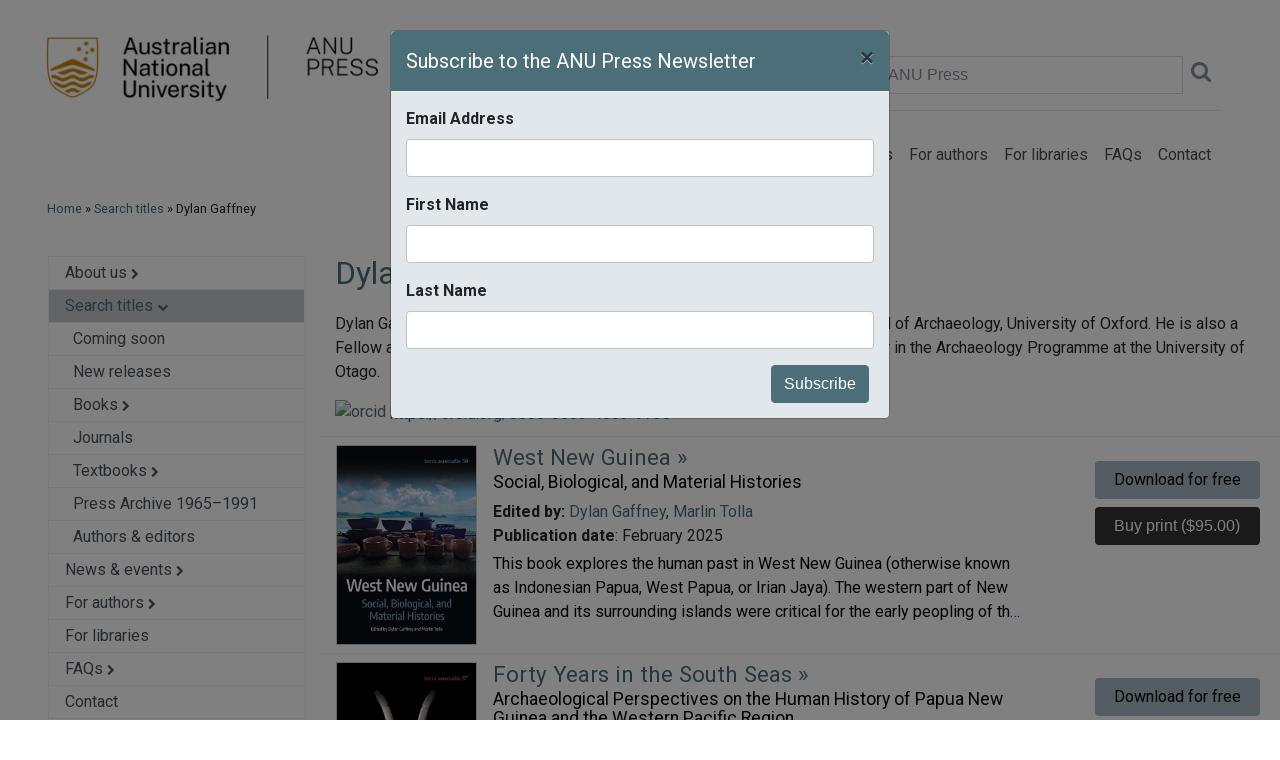

--- FILE ---
content_type: text/html; charset=utf-8
request_url: https://press.anu.edu.au/publications/authors-editors/dylan-gaffney
body_size: 10543
content:
<!DOCTYPE html PUBLIC "-//W3C//DTD XHTML+RDFa 1.0//EN"
    "http://www.w3.org/MarkUp/DTD/xhtml-rdfa-1.dtd">
<html xmlns="http://www.w3.org/1999/xhtml" xml:lang="en" version="XHTML+RDFa 1.0" dir="ltr"
  xmlns:og="http://ogp.me/ns#"
  xmlns:article="http://ogp.me/ns/article#"
  xmlns:book="http://ogp.me/ns/book#"
  xmlns:profile="http://ogp.me/ns/profile#"
  xmlns:video="http://ogp.me/ns/video#"
  xmlns:product="http://ogp.me/ns/product#"
  xmlns:content="http://purl.org/rss/1.0/modules/content/"
  xmlns:dc="http://purl.org/dc/terms/"
  xmlns:foaf="http://xmlns.com/foaf/0.1/"
  xmlns:rdfs="http://www.w3.org/2000/01/rdf-schema#"
  xmlns:sioc="http://rdfs.org/sioc/ns#"
  xmlns:sioct="http://rdfs.org/sioc/types#"
  xmlns:skos="http://www.w3.org/2004/02/skos/core#"
  xmlns:xsd="http://www.w3.org/2001/XMLSchema#">

<head profile="http://www.w3.org/1999/xhtml/vocab">
  
  <!-- Google Tag Manager -->
	<script>(function(w,d,s,l,i){w[l]=w[l]||[];w[l].push({'gtm.start':
	new Date().getTime(),event:'gtm.js'});var f=d.getElementsByTagName(s)[0],
	j=d.createElement(s),dl=l!='dataLayer'?'&l='+l:'';j.async=true;j.src=
	'https://www.googletagmanager.com/gtm.js?id='+i+dl;f.parentNode.insertBefore(j,f);
	})(window,document,'script','dataLayer','GTM-5H3R8L');</script>
  <!-- End Google Tag Manager -->
<meta http-equiv="Content-Type" content="text/html; charset=utf-8" />
<meta name="description" content="Dylan Gaffney is Associate Professor of Palaeolithic Archaeology in the School of Archaeology, University of Oxford. He is also a Fellow at Hertford College, Lecturer at St Hugh’s College, and Honorary Lecturer in the Archaeology Programme at the University of Otago." />
<link rel="canonical" href="https://press.anu.edu.au/publications/authors-editors/dylan-gaffney" />


 <meta name="viewport" content="width=device-width, initial-scale=1, shrink-to-fit=no">
 <meta http-equiv="x-ua-compatible" content="ie=edge">
 <title>Search titles</title>
  <style type="text/css" media="all">
@import url("https://press.anu.edu.au/modules/system/system.messages.css?rxtmpx");
</style>
<style type="text/css" media="all">
@import url("https://press.anu.edu.au/sites/all/modules/contrib/date/date_api/date.css?rxtmpx");
@import url("https://press.anu.edu.au/sites/all/modules/contrib/date/date_popup/themes/datepicker.1.7.css?rxtmpx");
@import url("https://press.anu.edu.au/modules/field/theme/field.css?rxtmpx");
@import url("https://press.anu.edu.au/modules/node/node.css?rxtmpx");
@import url("https://press.anu.edu.au/modules/search/search.css?rxtmpx");
@import url("https://press.anu.edu.au/modules/user/user.css?rxtmpx");
@import url("https://press.anu.edu.au/sites/all/modules/contrib/views/css/views.css?rxtmpx");
@import url("https://press.anu.edu.au/sites/all/modules/contrib/ckeditor/css/ckeditor.css?rxtmpx");
@import url("https://press.anu.edu.au/sites/all/modules/contrib/media/modules/media_wysiwyg/css/media_wysiwyg.base.css?rxtmpx");
</style>
<style type="text/css" media="all">
@import url("https://press.anu.edu.au/sites/all/modules/acton/acton_layouts/acton_layouts.css?rxtmpx");
@import url("https://press.anu.edu.au/sites/all/modules/acton/anu_feature/anu_feature.css?rxtmpx");
@import url("https://press.anu.edu.au/sites/all/modules/anu_gateway/anu_gateway_common/anu_gateway_common.css?rxtmpx");
@import url("https://press.anu.edu.au/sites/all/modules/contrib/ctools/css/ctools.css?rxtmpx");
@import url("https://press.anu.edu.au/sites/all/modules/contrib/panels/css/panels.css?rxtmpx");
@import url("https://press.anu.edu.au/sites/all/modules/contrib/authcache/modules/authcache_debug/authcache_debug.css?rxtmpx");
</style>
<style type="text/css" media="all">
@import url("https://press.anu.edu.au/sites/all/themes/anupress/dist/css/anupress.css?rxtmpx");
@import url("https://press.anu.edu.au/sites/all/themes/anupress/dist/css/press.css?rxtmpx");
@import url("https://press.anu.edu.au/sites/all/themes/anupress/dist/css/font-awesome.min.css?rxtmpx");
@import url("https://press.anu.edu.au/sites/all/themes/anupress/dist/css/normalize.css?rxtmpx");
@import url("https://press.anu.edu.au/sites/all/themes/anupress/dist/css/multiple-select.css?rxtmpx");
</style>
<style type="text/css" media="all">
@import url("https://press.anu.edu.au/sites/default/files/css_injector/css_injector_2.css?rxtmpx");
@import url("https://press.anu.edu.au/sites/default/files/css_injector/css_injector_4.css?rxtmpx");
</style>
<link type="text/css" rel="stylesheet" href="https://press.anu.edu.au/sites/default/files/css_injector/css_injector_5.css?rxtmpx" media="all" />
<link type="text/css" rel="stylesheet" href="https://press.anu.edu.au/sites/default/files/css_injector/css_injector_6.css?rxtmpx" media="all" />
<link type="text/css" rel="stylesheet" href="https://press.anu.edu.au/sites/default/files/css_injector/css_injector_7.css?rxtmpx" media="all" />
<style type="text/css" media="all">
@import url("https://press.anu.edu.au/sites/default/files/css_injector/css_injector_8.css?rxtmpx");
</style>
<link type="text/css" rel="stylesheet" href="https://press.anu.edu.au/sites/default/files/css_injector/css_injector_9.css?rxtmpx" media="all" />
<style type="text/css" media="all">
@import url("https://press.anu.edu.au/sites/default/files/css_injector/css_injector_10.css?rxtmpx");
@import url("https://press.anu.edu.au/sites/default/files/css_injector/css_injector_11.css?rxtmpx");
@import url("https://press.anu.edu.au/sites/default/files/css_injector/css_injector_17.css?rxtmpx");
</style>
<link type="text/css" rel="stylesheet" href="https://press.anu.edu.au/sites/default/files/css_injector/css_injector_18.css?rxtmpx" media="all" />
<link href="https://fonts.googleapis.com/css?family=Roboto:300,400,400i,700" rel="stylesheet">
<link href="/sites/all/themes/anupress/dist/images/anu.ico" rel="shortcut icon" type="image/x-icon"/>
<link href="/sites/all/themes/anupress/dist/images/anu-app-57.png" rel="apple-touch-icon" sizes="57x57"/>
<link href="/sites/all/themes/anupress/dist/images/anu-app-76.png" rel="apple-touch-icon" sizes="76x76"/>
<link href="/sites/all/themes/anupress/dist/images/anu-app-120.png" rel="apple-touch-icon" sizes="120x120"/>
<link href="/sites/all/themes/anupress/dist/images/anu-app-152.png" rel="apple-touch-icon" sizes="152x152"/>
<link href="/sites/all/themes/anupress/dist/images/anu-app-180.png" rel="apple-touch-icon" sizes="180x180"/>
<link href="/sites/all/themes/anupress/dist/css/print.css" rel="stylesheet" type="text/css" media="print"/>

 <script type="text/javascript" src="https://press.anu.edu.au/sites/all/modules/contrib/jquery_update/replace/jquery/1.10/jquery.min.js?v=1.10.2"></script>
<script type="text/javascript" src="https://press.anu.edu.au/misc/jquery-extend-3.4.0.js?v=1.10.2"></script>
<script type="text/javascript" src="https://press.anu.edu.au/misc/jquery.once.js?v=1.2"></script>
<script type="text/javascript" src="https://press.anu.edu.au/misc/drupal.js?rxtmpx"></script>
<script type="text/javascript" src="https://press.anu.edu.au/sites/all/modules/contrib/jquery_update/replace/ui/external/jquery.cookie.js?v=67fb34f6a866c40d0570"></script>
<script type="text/javascript" src="https://press.anu.edu.au/sites/all/modules/contrib/authcache/authcache.js?rxtmpx"></script>
<script type="text/javascript">
<!--//--><![CDATA[//><!--

      (function ($) {
  
      $(document).ready(function () {
        $(".srch-sel-site li.srch-sel-currentsite").click();
      });
      
      })(jQuery);
    
//--><!]]>
</script>
<script type="text/javascript" src="https://press.anu.edu.au/sites/all/modules/contrib/authcache/modules/authcache_debug/authcache_debug.js?rxtmpx"></script>
<script type="text/javascript" src="https://press.anu.edu.au/sites/all/modules/contrib/google_analytics/googleanalytics.js?rxtmpx"></script>
<script type="text/javascript">
<!--//--><![CDATA[//><!--
(function(i,s,o,g,r,a,m){i["GoogleAnalyticsObject"]=r;i[r]=i[r]||function(){(i[r].q=i[r].q||[]).push(arguments)},i[r].l=1*new Date();a=s.createElement(o),m=s.getElementsByTagName(o)[0];a.async=1;a.src=g;m.parentNode.insertBefore(a,m)})(window,document,"script","https://www.google-analytics.com/analytics.js","ga");ga("create", "UA-828504-1", {"cookieDomain":"auto"});ga("set", "anonymizeIp", true);if (Drupal.press_extra_ga_data) { ga('set', Drupal.press_extra_ga_data); };ga("send", "pageview");
//--><!]]>
</script>
<script type="text/javascript" src="https://press.anu.edu.au/sites/all/modules/contrib/authcache/modules/authcache_menu/authcache_menu.js?rxtmpx"></script>
<script type="text/javascript" src="https://press.anu.edu.au/sites/all/themes/anupress/dist/js/collapse.js?rxtmpx"></script>
<script type="text/javascript" src="https://press.anu.edu.au/sites/all/themes/anupress/dist/js/popper.min.js?rxtmpx"></script>
<script type="text/javascript" src="https://press.anu.edu.au/sites/all/themes/anupress/dist/js/bootstrap.min.js?rxtmpx"></script>
<script type="text/javascript" src="https://press.anu.edu.au/sites/all/themes/anupress/dist/js/anupress.js?rxtmpx"></script>
<script type="text/javascript" src="https://press.anu.edu.au/sites/all/themes/anupress/dist/js/_progress.js?rxtmpx"></script>
<script type="text/javascript" src="https://press.anu.edu.au/sites/all/themes/anupress/dist/js/multiple-select.js?rxtmpx"></script>
<script type="text/javascript" src="https://press.anu.edu.au/sites/default/files/js_injector/js_injector_14.js?rxtmpx"></script>
<script type="text/javascript">
<!--//--><![CDATA[//><!--
jQuery.extend(Drupal.settings, {"basePath":"\/","pathPrefix":"","ajaxPageState":{"theme":"anupress","theme_token":"H9kLvonO3xdDm67VP0jXVbTs2bKi12LIezyGUPS0J50","js":{"0":1,"1":1,"sites\/all\/modules\/contrib\/jquery_update\/replace\/jquery\/1.10\/jquery.min.js":1,"misc\/jquery-extend-3.4.0.js":1,"misc\/jquery.once.js":1,"misc\/drupal.js":1,"sites\/all\/modules\/contrib\/jquery_update\/replace\/ui\/external\/jquery.cookie.js":1,"sites\/all\/modules\/contrib\/authcache\/authcache.js":1,"2":1,"sites\/all\/modules\/contrib\/authcache\/modules\/authcache_debug\/authcache_debug.js":1,"sites\/all\/modules\/contrib\/google_analytics\/googleanalytics.js":1,"3":1,"sites\/all\/modules\/contrib\/authcache\/modules\/authcache_menu\/authcache_menu.js":1,"sites\/all\/themes\/anupress\/dist\/js\/collapse.js":1,"sites\/all\/themes\/anupress\/dist\/js\/popper.min.js":1,"sites\/all\/themes\/anupress\/dist\/js\/bootstrap.min.js":1,"sites\/all\/themes\/anupress\/dist\/js\/anupress.js":1,"sites\/all\/themes\/anupress\/dist\/js\/_progress.js":1,"sites\/all\/themes\/anupress\/dist\/js\/multiple-select.js":1,"sites\/default\/files\/js_injector\/js_injector_14.js":1},"css":{"modules\/system\/system.base.css":1,"modules\/system\/system.menus.css":1,"modules\/system\/system.messages.css":1,"modules\/system\/system.theme.css":1,"sites\/all\/modules\/contrib\/date\/date_api\/date.css":1,"sites\/all\/modules\/contrib\/date\/date_popup\/themes\/datepicker.1.7.css":1,"modules\/field\/theme\/field.css":1,"modules\/node\/node.css":1,"modules\/search\/search.css":1,"modules\/user\/user.css":1,"sites\/all\/modules\/contrib\/views\/css\/views.css":1,"sites\/all\/modules\/contrib\/ckeditor\/css\/ckeditor.css":1,"sites\/all\/modules\/contrib\/media\/modules\/media_wysiwyg\/css\/media_wysiwyg.base.css":1,"sites\/all\/modules\/acton\/acton_layouts\/acton_layouts.css":1,"sites\/all\/modules\/acton\/anu_feature\/anu_feature.css":1,"sites\/all\/modules\/anu_gateway\/anu_gateway_common\/anu_gateway_common.css":1,"sites\/all\/modules\/contrib\/ctools\/css\/ctools.css":1,"sites\/all\/modules\/contrib\/panels\/css\/panels.css":1,"sites\/all\/modules\/contrib\/authcache\/modules\/authcache_debug\/authcache_debug.css":1,"sites\/all\/themes\/anupress\/system.base.css":1,"sites\/all\/themes\/anupress\/system.theme.css":1,"sites\/all\/themes\/anupress\/system.menus.css":1,"sites\/all\/themes\/anupress\/dist\/css\/anupress.css":1,"sites\/all\/themes\/anupress\/dist\/css\/press.css":1,"sites\/all\/themes\/anupress\/dist\/css\/font-awesome.min.css":1,"sites\/all\/themes\/anupress\/dist\/css\/normalize.css":1,"sites\/all\/themes\/anupress\/dist\/css\/multiple-select.css":1,"public:\/\/css_injector\/css_injector_2.css":1,"public:\/\/css_injector\/css_injector_4.css":1,"public:\/\/css_injector\/css_injector_5.css":1,"public:\/\/css_injector\/css_injector_6.css":1,"public:\/\/css_injector\/css_injector_7.css":1,"public:\/\/css_injector\/css_injector_8.css":1,"public:\/\/css_injector\/css_injector_9.css":1,"public:\/\/css_injector\/css_injector_10.css":1,"public:\/\/css_injector\/css_injector_11.css":1,"public:\/\/css_injector\/css_injector_17.css":1,"public:\/\/css_injector\/css_injector_18.css":1}},"authcache":{"q":"node\/12304","cp":{"path":"\/","domain":".press.anu.edu.au","secure":true},"cl":23.148148148148},"authcacheDebug":{"url":"\/authcache-debug\/ajax\/req-cK0zLaMKAWeAvD5p6dZSjSzl1pLltPu0Ynpn0Geg74o","all":false},"googleanalytics":{"trackOutbound":1,"trackMailto":1,"trackDownload":1,"trackDownloadExtensions":"7z|aac|arc|arj|asf|asx|avi|bin|csv|doc(x|m)?|dot(x|m)?|exe|flv|gif|gz|gzip|hqx|jar|jpe?g|js|mp(2|3|4|e?g)|mov(ie)?|msi|msp|pdf|phps|png|ppt(x|m)?|pot(x|m)?|pps(x|m)?|ppam|sld(x|m)?|thmx|qtm?|ra(m|r)?|sea|sit|tar|tgz|torrent|txt|wav|wma|wmv|wpd|xls(x|m|b)?|xlt(x|m)|xlam|xml|z|zip"}});
//--><!]]>
</script>
    <script type="text/javascript">$anujq=jQuery</script>
    <script type="text/javascript" src="https://style.anu.edu.au/_anu/4/scripts/jquery.hoverIntent.js"></script>
    <script type="text/javascript" src="https://style.anu.edu.au/_anu/4/scripts/anu-common.js?1"></script>
<script src="/sites/all/themes/anupress/dist/js/jquery.dotdotdot.js"></script>
</head>
<body class="html not-front not-logged-in two-sidebars page-node page-node- page-node-12304 node-type-press-author-editor" >
<!-- Google Tag Manager (noscript) -->
<noscript><iframe src="https://www.googletagmanager.com/ns.html?id=GTM-5H3R8L"
height="0" width="0" style="display:none;visibility:hidden"></iframe></noscript>
<!-- End Google Tag Manager (noscript) -->

<div id="skip-link">
 <a href="#main-content" class="element-invisible element-focusable">Skip to main content</a>
</div>
<div id="page-wrapper">
    <div id="page">

          <nav id="navigation"
         class="main-header navbar navbar-light navbar-full navbar-expand-lg">
        <div class="container">
            <div class="row w-100">
                <div class="col-sm-4">
                    <a href="/"><img src="/sites/all/themes/anupress/dist/images/anu_press_logo_w.png" width="370" /></a>
                </div>
                <div class="col-sm-8">
                    <div class="h-100">
                        <div class="h-100 align-items-md-end align-items-start flex-column d-flex">
                            <div class="mt-5 w-100"> <!-- mt-auto -->
                                <form name="solrsearch" class="form-inline justify-content-end" action="/catalog">
                                    <a class="nounderline" href="/cart">
                                    <span class="pr-4 text-muted pb-3 pb-md-0"><span id="cart_widget_total">$0.00</span> (<span id="cart_widget_count">0 items</span>) <i class="fa fa-lg fa-shopping-cart" aria-hidden="true"></i>
                                    </a>
</span>
                                    <label class="sr-only" for="inlineFormInputGroup">Search ANU Press</label>
                                    <div class="input-group mb-2 mr-sm-2 mb-sm-0 w-50">
                                        <input type="text" class="form-control" id="search" name="search" placeholder="Search ANU Press">
                                        <a href="javascript:;" onclick="solrsearch.submit();"><i class="pl-2 pt-2 fa fa-lg fa-search text-muted" aria-hidden="true"></i></a>
                                    </div>
                                    <!-- button type="submit" class="btn btn-primary">Submit</button -->
                                </form>
                                <hr class="hidden-md-down" />
                            </div>
                            <div class="p-0">
                                <button class="navbar-toggler navbar-toggler-left"
                                        type="button"
                                        data-toggle="collapse"
                                        data-target="#navbar-collapse"
                                        aria-controls="navbarSupportedContent"
                                        aria-expanded="false"
                                        aria-label="Toggle navigation">
                                    <span class="navbar-toggler-icon"></span>
                                </button>

                                <div class="collapse navbar-collapse" id="navbar-collapse" >
                                    <ul class="navbar-nav ml-lg-auto mr-md-auto mr-lg-0"><li class="first collapsed nav-item"><a href="/about-us" class="nav-link">About us</a></li>
<li class="expanded active-trail nav-item"><a href="/publications" class="active-trail nav-link">Search titles</a></li>
<li class="collapsed nav-item"><a href="/news-events" class="nav-link">News &amp; events</a></li>
<li class="collapsed nav-item"><a href="/authors" class="nav-link">For authors</a></li>
<li class="leaf nav-item"><a href="/libraries" class="nav-link">For libraries</a></li>
<li class="collapsed nav-item"><a href="/faqs" title="" class="nav-link">FAQs</a></li>
<li class="last leaf nav-item"><a href="/contacts" title="" class="nav-link">Contact</a></li>
</ul>                                </div>
                            </div>
                        </div>
                    </div>
                </div>
            </div>
        </div>
    </nav> <!-- /.section, /#navigation -->


              <div id="breadcrumb">
          <div class="container">
            <div class="row">
              <div class="col-12">
                  <div class="pl-0 pl-md-4 m-md-2">
                    <a href="/">Home</a> &raquo; <a href="/publications">Search titles</a> &raquo; Dylan Gaffney                  </div>
              </div>
            </div>
          </div>
        </div>
      
        <div id="main-wrapper">
            <div id="main" class="clearfix">

              
              
                <div class="section">
                    <div class="container">
                        <div class="row">
                                                      <!-- ?php if ($_GET['q'] == 'catalog') { print(render($page['content'])); } ? -->
                          
                            <div class="col-sm-4 col-md-3 pl-md-5">
                                                                <!-- div class="card">
                                      <div class="card-body" -->
                                          <div id="sidebar-first"
                                               class="column sidebar">
                                              <div class="region region-sidebar-first">
    <div id="block-menu-block-1" class="block block-menu-block">

    
  <div class="content">
    <div class="menu-block-wrapper menu-block-1 menu-name-main-menu parent-mlid-0 menu-level-1">
  <ul class="nav flex-column border"><li class="first expanded menu-mlid-1437"><a href="/about-us" class="nav-link py-1 menu-border list-group-item-action pl-3">About us <i style="font-size: 0.7em;" class="fa fa-chevron-right"></i></a></li>
<li class="expanded active-trail menu-mlid-734"><a href="/publications" class="nav-link py-1 menu-border active text-black menu-lvl1">Search titles <i style="font-size: 0.7em;" class="fa fa-chevron-down fa"></i></a><ul class="list-unstyled collapse show"><li class="first leaf menu-mlid-1514 test2"><a href="/publications/coming-soon" class="nav-link py-1 menu-border list-group-item-action pl-4">Coming soon</a></li>
<li class="leaf menu-mlid-1515 test2"><a href="/publications/new-releases" class="nav-link py-1 menu-border list-group-item-action pl-4">New releases</a></li>
<li class="expanded menu-mlid-1517 test2"><a href="/publications/books" class="nav-link py-1 menu-border list-group-item-action pl-4">Books <i style="font-size: 0.7em;" class="fa fa-chevron-right"></i></a></li>
<li class="leaf menu-mlid-1526 test2"><a href="/publications/journals" class="nav-link py-1 menu-border list-group-item-action pl-4">Journals</a></li>
<li class="expanded menu-mlid-1527 test2"><a href="/publications/textbooks" class="nav-link py-1 menu-border list-group-item-action pl-4">Textbooks <i style="font-size: 0.7em;" class="fa fa-chevron-right"></i></a></li>
<li class="leaf menu-mlid-1522 test2"><a href="/publications/archive" class="nav-link py-1 menu-border list-group-item-action pl-4">Press Archive 1965–1991</a></li>
<li class="last leaf menu-mlid-1521 test2"><a href="/publications/authors-editors" class="nav-link py-1 menu-border list-group-item-action pl-4">Authors &amp; editors</a></li>
</ul></li>
<li class="expanded menu-mlid-735"><a href="/news-events" class="nav-link py-1 menu-border list-group-item-action pl-3">News &amp; events <i style="font-size: 0.7em;" class="fa fa-chevron-right"></i></a></li>
<li class="expanded menu-mlid-1509"><a href="/authors" class="nav-link py-1 menu-border list-group-item-action pl-3">For authors <i style="font-size: 0.7em;" class="fa fa-chevron-right"></i></a></li>
<li class="leaf menu-mlid-1510"><a href="/libraries" class="nav-link py-1 menu-border list-group-item-action pl-3">For libraries</a></li>
<li class="expanded menu-mlid-1508"><a href="/faqs" class="nav-link py-1 menu-border list-group-item-action pl-3">FAQs <i style="font-size: 0.7em;" class="fa fa-chevron-right"></i></a></li>
<li class="last leaf menu-mlid-1203"><a href="/contacts" class="nav-link py-1 list-group-item-action pl-3">Contact</a></li>
</ul></div>
  </div>
</div>
  </div>
                                          </div> <!-- /#sidebar-first -->
                                      <!-- /div>
                                  </div -->

                              
                                                                <!-- div class="card">
                                      <div class="card-body" -->
                                          <div id="sidebar-second"
                                               class="column sidebar" >
                                              <div class="region region-sidebar-second">
    <div id="block-anu-press-solr-anu-press-subscribe-block" class="block block-anu-press-solr">

    
  <div class="content">
      <!-- div class="d-none d-lg-block row pl-4 py-4 social text-sm-left text-md-center text-xl-left" -->
  <div
      class="pt-3 justify-content-center align-self-center row social text-sm-left text-md-center text-xl-left d-print-none">
      <div class="row" style="font-family: 'Roboto', sans-serif;">

          <a href="https://www.facebook.com/ANUPress.publisher/">
              <div><img height="50" src="/sites/all/themes/anupress/dist/images/facebook_mono.png" /></div>
          </a>
          <a style="margin: 6px;" href="https://bsky.app/profile/did:plc:ffrchjcgxdozk453kzblansv"><img height="50"
                  src="/sites/all/themes/anupress/dist/images/bluesky_mono.png" /></a>
          <a href="https://www.instagram.com/anu_press/"><img height="50"
                  src="/sites/all/themes/anupress/dist/images/instagram_mono.png" /></a>
          <a style="margin: 6px;" href="https://www.threads.net/@anu_press"><img height="50"
                  src="/sites/all/themes/anupress/dist/images/threads_mono.png"></a>
      </div>
  </div>
<div class="modal fade" id="exampleModalCenter" tabindex="-1" role="dialog" aria-labelledby="exampleModalCenterTitle" aria-hidden="true">
  <div class="modal-dialog modal-dialog-centered" role="document">
    <div class="modal-content">
      <div class="modal-header">
        <h5 class="modal-title" id="exampleModalLongTitle">Subscribe to the ANU Press Newsletter</h5>
        <button type="button" class="close" data-dismiss="modal" aria-label="Close">
          <span aria-hidden="true">&times;</span>
        </button>
      </div>
      <div class="modal-body">
        <div id="mc_embed_signup">
                <form action="https://anu.us11.list-manage.com/subscribe/post?u=48fdf4c33b1f0691c0fc6f570&amp;id=e28c8ca6ec" method="post" id="mc-embedded-subscribe-form" name="mc-embedded-subscribe-form" class="validate" target="_blank" novalidate="">
                    <div id="mc_embed_signup_scroll">
                <div class="mc-field-group form-group">
                  <label for="mce-EMAIL">Email Address </label>
                  <input type="email" value="" name="EMAIL" class="required email form-control" id="mce-EMAIL">
                </div>
                <div class="mc-field-group form-group">
                  <label for="mce-FNAME">First Name </label>
                  <input type="text" value="" name="FNAME" class="form-control" id="mce-FNAME">
                </div>
                <div class="mc-field-group form-group">
                  <label for="mce-LNAME">Last Name </label>
                  <input type="text" value="" name="LNAME" class="form-control" id="mce-LNAME">
                </div>
                <div class="mc-field-group" style="display:none;">
                  <label for="mce-MMERGE3">eNEWS </label>
                  <input type="hidden" value="y" name="MMERGE3" class="" id="mce-MMERGE3">
                </div>
                <!--
                <div class="mc-field-group">
                  <label for="mce-MMERGE4">NEW TITLES </label>
                  <input type="text" value="" name="MMERGE4" class="" id="mce-MMERGE4">
                </div>
                -->
                  <div id="mce-responses" class="clear">
                    <div class="response" id="mce-error-response" style="display:none"></div>
                    <div class="response" id="mce-success-response" style="display:none"></div>
                  </div>    <!-- real people should not fill this in and expect good things - do not remove this or risk form bot signups-->
                    <div style="position: absolute; left: -5000px;" aria-hidden="true"><input type="text" name="b_48fdf4c33b1f0691c0fc6f570_e28c8ca6ec" tabindex="-1" value=""></div>
                    <div class="clear"><input type="submit" value="Subscribe" name="subscribe" id="mc-embedded-subscribe" class="float-right btn btn-primary"></div>
                    </div>
                </form>
                </div>
      </div>
    </div>
  </div>
</div>  </div>
</div>
  </div>
                                          </div> <!-- /#sidebar-second -->
                                      <!-- /div>
                                  </div -->

                              
                            </div>
                          
                                                        <div class="col-sm-8 col-md-9">

                                
                                <a id="main-content"></a>

                                                                    <span class="hidden-md-down">
                                                                        </span>
                                
                                
                                                                    <ul class="action-links"></ul>
                                
                                                                
                                  <div class="region region-content">
    <div id="block-system-main" class="block block-system">

    
  <div class="content">
    <div class="anu-layout-container acton-grid-layout panel-panel"><div class="panel-display panel-1col clearfix"><div class="panel-panel"><div class="panel-pane pane-custom pane-1"  >
        
  
      <div class="pane-content">
  
    <h1>Dylan Gaffney</h1>
<div class="row pb-2">
<div class="col-sm-12"><p>Dylan Gaffney is Associate Professor of Palaeolithic Archaeology in the School of Archaeology, University of Oxford. He is also a Fellow at Hertford College, Lecturer at St Hugh’s College, and Honorary Lecturer in the Archaeology Programme at the University of Otago.</p>
<a href="https://orcid.org/0000-0003-4869-9730" class="myclass"><img class="absmiddle" src="http://style.anu.edu.au/_anu/images/icons/orcid-round-16.png" alt="orcid" /> https://orcid.org/0000-0003-4869-9730</a></div>
</div>  </div>

  
  </div>
<div class="panel-separator"></div><div class="panel-pane pane-block pane-anu-press-solr-booksearch-main"  >
        
  
      <div class="pane-content">
  
    <div class="row pl-3 py-2 border border-left-0 border-right-0 border-bottom-0"><div class="col-md-2 col-sm-12 pl-0 pr-3"><img class="press-publication img-fluid" src="/files/press-publication/9781760466718-b-thumb-ta58.jpg" width="150"  /></div><div class="col-md-7 col-sm-12 pl-0"><h2 class="nounderline pub-title lead p-0 mb-0"><strong><a href="/publications/series/terra-australis/west-new-guinea">West New Guinea&nbsp;&raquo;</a></strong></h2><h3 class="nounderline black pub-subtitle mt-1">Social, Biological, and Material Histories</h3><div><strong>Edited by: </strong><a href="/publications/authors-editors/dylan-gaffney">Dylan Gaffney</a>, <a href="/publications/authors-editors/marlin-tolla">Marlin Tolla</a> </div><div><strong>Publication date</strong>: February 2025</div><div class="pt-1 mb-0 giveMeEllipsis"><span style="color:black;">This book explores the human past in West New Guinea (otherwise known as Indonesian Papua, West Papua, or Irian Jaya). The western part of New Guinea and its surrounding islands were critical for the early peopling of the Pacific region over 50,000 years ago, when Homo sapiens moved out of Africa and into Asia, seafaring through the islands of Wallacea as far as New Guinea, the Bismarck Archipelago, and the Solomon Islands. After arriving on the shores of West New Guinea, people adapted to diverse environments including coral reefs, tropical rainforests, swamps, montane cloud forests, and savannah grasslands. Over millennia, people transformed these habitats by burning and cutting the forests, translocating plants and animals, and managing access to resources. Food production later emerged in the region as the global climate warmed up around 10,000 years ago. Between 4000–3000 years ago, the Austronesian languages began to enter West New Guinea, with its speakers settling around the coasts and offshore islands. New forms of exchange connected people and, particularly within the last 2000 years, drew West New Guinea into global networks. The objects produced and traded at ethnographic contact—like pottery, stone axes, string bags, shell ornaments, and wooden carvings—can be informative about these networks, but they are increasingly changing as people navigate and transform their material worlds in the present. The examination of these objects in museums not only casts light on their makers, traders, and collectors, but also highlights the ongoing connections that Papuans have with their material culture in the twenty-first century.
The 22 chapters in this book contribute novel perspectives and critical data on each of these themes. The authors come from archaeology, social anthropology, biological anthropology, linguistics, museology, palaeoecology, and beyond. They write about a wide array of West New Guinea’s regions, including the highlands, north and south coasts, Bird’s Head Peninsula, Cenderawasih Bay, and the Raja Ampat Islands.</span></div></div><div class="col-md-3 float-right pt-2 pl-3"><div class="pt-2 pl-0 pl-md-3"><a class="float-right btn pub-download-btn mb-1" href="/publications/series/terra-australis/west-new-guinea#pdf">Download for free</a><form action="/cart/add" method="post"><input name="nid" type="hidden" value="13144" /> <input style="color: white;" class="float-right btn pub-buy-btn mt-1" type="submit" value="Buy print ($95.00)" />&nbsp;</form></div></div></div><div class="row pl-3 py-2 border border-left-0 border-right-0 border-bottom-0"><div class="col-md-2 col-sm-12 pl-0 pr-3"><img class="press-publication img-fluid" src="/files/press-publication/9781760466435-b-thumb-ta57.jpg" width="150"  /></div><div class="col-md-7 col-sm-12 pl-0"><h2 class="nounderline pub-title lead p-0 mb-0"><strong><a href="/publications/series/terra-australis/forty-years-south-seas">Forty Years in the South Seas&nbsp;&raquo;</a></strong></h2><h3 class="nounderline black pub-subtitle mt-1">Archaeological Perspectives on the Human History of Papua New Guinea and the Western Pacific Region</h3><div><strong>Edited by: </strong><a href="/publications/authors-editors/anne-ford">Anne Ford</a>, <a href="/publications/authors-editors/ben-shaw">Ben Shaw</a>, <a href="/publications/authors-editors/dylan-gaffney">Dylan Gaffney</a> </div><div><strong>Publication date</strong>: May 2024</div><div class="pt-1 mb-0 giveMeEllipsis"><span style="color:black;">“This edited volume of invited chapters honours the four decades of fundamental research by archaeologist Glenn Summerhayes into the human prehistory of the islands of the western Pacific, especially New Guinea and its offshore islands. This area helped to shape and direct many ancient dispersal events associated with Homo sapiens, initially from Africa more than 50,000 years ago, through the lower latitudes of Asia, into Australia, New Guinea, the Bismarck Archipelago, and possibly the Solomon Islands.
Around 3000 years ago, coastal regions of northern and eastern New Guinea, and the islands of Melanesia beyond, played a major role in the Oceanic migrations of Austronesian-speaking peoples from southern China and Southeast Asia, migrations that have recently attained new levels of genetic complexity through the analysis of ancient DNA from human remains. For the first time, humans of both Southeast Asian and New Guinea/Bismarck genetic origin reached the islands of Remote Oceania, beyond the Solomons.
Many of the chapters in this book deal with archaeological aspects of this Austronesian maritime expansion (which never seriously impacted the populations of the New Guinea Highlands), especially as revealed through the analysis of Lapita pottery and associated artefacts. Other chapters offer archaeological perspectives on trade and exchange, and on related topics that extend into the ethnographic era.
The research of Glenn Summerhayes stands centrally amongst all these offerings, ranging from the discovery of some of the oldest traces of Pleistocene human settlement in Papua New Guinea to documentation of the remarkable phenomenon of Lapita expansion through Melanesia into western Polynesia around 3000 years ago. This volume is a fitting celebration of a remarkable career in western Pacific archaeology and population history.”
­— Emeritus Professor Peter Bellwood, The Australian National University</span></div></div><div class="col-md-3 float-right pt-2 pl-3"><div class="pt-2 pl-0 pl-md-3"><a class="float-right btn pub-download-btn mb-1" href="/publications/series/terra-australis/forty-years-south-seas#pdf">Download for free</a><form action="/cart/add" method="post"><input name="nid" type="hidden" value="12314" /> <input style="color: white;" class="float-right btn pub-buy-btn mt-1" type="submit" value="Buy print ($100.00)" />&nbsp;</form></div></div></div>        <script>
            //alert('test');
            jQuery(function () {
                jQuery('button[id^=g-result-]').on('click', function () {
                    console.log("/booksearch/index.php" + window.location.search + "&g_entity=" + this.id);
                    jQuery('div[id^=' + this.id + ']').html('<i class="fa fa-spinner fa-spin fa-2x fa-fw"></i><span class="sr-only">Loading...</span>');
                    jQuery('div[id^=' + this.id + ']').load( "/booksearch/index.php" + window.location.search + "&g_entity=" + this.id );
                });
                jQuery('button[id^=g-group-]').on('click', function () {
                    console.log("/booksearch/index.php" + window.location.search + "&g_group=" + this.id);
                    jQuery('div[id^=' + this.id + ']').html('<i class="fa fa-spinner fa-spin fa-2x fa-fw"></i><span class="sr-only">Loading...</span>');
                    jQuery('div[id^=' + this.id + ']').load( "/booksearch/index.php" + window.location.search + "&g_group=" + this.id + "&sort=" + window.location.sort);
                });

            });

             jQuery('div.giveMeEllipsis').on('click', function () {
                jQuery(this).toggleClass('giveMeEllipsis');
                if (jQuery(this).hasClass("giveMeEllipsis"))
                    jQuery(this).dotdotdot({  height: 75 });
                else
                    jQuery(this).dotdotdot({  height: null });

             });

        </script>  </div>

  
  </div>
</div></div></div>  </div>
</div>
  </div>
                                <!--/div>
                            </div-->
                                                            </div>
                        </div><!-- /.row, .col-sm -->

                    </div><!-- /.container -->
                </div> <!-- /.section -->
            </div>
        </div> <!-- /#main, /#main-wrapper -->
      
<div class="section main-footer pt-0">
    <div class="container">
        <div class="row border border-bottom-0 border-left-0 border-right-0 pt-4 mx-3">
            <div class="col-12 col-md-4 small">
                <p style="font-size:14px;">ANU Press is a globally recognised leader in open-access
                academic publishing. We produce fully peer-reviewed
                monographs and journals across a wide range of subject
                areas, with a special focus on Australian and international
                    policy, Indigenous studies and the Asia-Pacific region.</p>
                <p><a href="/about-us/catalogue">View the latest ANU Press catalogue</a></p>
            </div>
            <div class="col-12 col-md">
                <ul class="list-unstyled" style="font-size:14px;">
                    <li><a href="/">Home</a></li>
                    <li><a href="/about-us">About</a></li>
                    <li><a href="/publications">Search titles</a></li>
                    <li><a href="/faqs">FAQs</a></li>
                    <li><a href="/news-events">News & events</a></li>
                    <li><a href="/authors">For authors</a></li>
                    <li><a href="/libraries">For libraries</a></li>
                    <li><a href="/contacts">Contact</a></li>
                </ul>
            </div>
            <div class="col-12 col-md">
                <ul class="list-unstyled" style="font-size:14px;">
                    <!-- li><a href="http://www.anu.edu.au/contact">Contact ANU Press</a></li -->
                    <li><a href="http://www.anu.edu.au/copyright">Copyright</a></li>
                    <li><a href="http://www.anu.edu.au/disclaimer">Disclaimer</a></li>
                    <li><a href="http://www.anu.edu.au/privacy">Privacy</a></li>
                    <li><a href="http://www.anu.edu.au/freedom-of-information">Freedom of information</a></li>
                </ul>
            </div>
            <div class="col-12 col-md-3 small mr-0 pr-0" style="font-size:14px;">
                <p class="my-0 ml-sm-0 ml-md-4">+61 2 6125 0262</p>
                <p class="my-0 ml-sm-0 ml-md-4">The Australian National University, Canberra</p>
                <p class="my-0 ml-sm-0 ml-md-4">CRICOS Provider: 00120C</p>
                <p class="my-0 ml-sm-0 ml-md-4">ABN: 52 234 063 906</p>
                <p class="my-0 ml-sm-0 ml-md-4"><a href="http://www.anu.edu.au">www.anu.edu.au</a></p>
            </div>
        </div>
    </div><!-- /.container -->
</div><!-- /.section -->

<div>
  <div class="modal fade" id="mc-popup2" tabindex="-1" role="dialog" aria-hidden="true">

    <div class="modal-dialog modal-dialog-centered" role="document">
      <div class="modal-content" style="background-color:#e1e7eb">
        <div class="modal-header">
          <p class="h5 modal-title" style="color: #fff;">Subscribe to the ANU Press Newsletter</p>
          <button type="button" class="close" data-dismiss="modal" aria-label="Close" onclick="jQuery('#mc-popup2').modal('hide');">
            <span aria-hidden="true">&times;</span>
          </button>
        </div>
        <div class="modal-body">
          <div id="mc_embed_signup">
            <form action="https://anu.us11.list-manage.com/subscribe/post?u=48fdf4c33b1f0691c0fc6f570&amp;id=e28c8ca6ec" method="post" id="mc-embedded-subscribe-form" name="mc-embedded-subscribe-form" class="validate" target="_blank" novalidate="">
              <div id="mc_embed_signup_scroll">
                <div class="mc-field-group form-group text-left">
                  <label for="mce-EMAIL">Email Address </label>
                  <input type="email" value="" name="EMAIL" class="required email form-control" id="mce-EMAIL">
                </div>
                <div class="mc-field-group form-group text-left">
                  <label for="mce-FNAME">First Name </label>
                  <input type="text" value="" name="FNAME" class="form-control" id="mce-FNAME">
                </div>
                <div class="mc-field-group form-group text-left">
                  <label for="mce-LNAME">Last Name </label>
                  <input type="text" value="" name="LNAME" class="form-control" id="mce-LNAME">
                </div>
                <div class="mc-field-group" style="display:none;">
                  <label for="mce-MMERGE3">eNEWS </label>
                  <input type="hidden" value="y" name="MMERGE3" class="" id="mce-MMERGE3">
                </div>
                <!--
                <div class="mc-field-group">
                  <label for="mce-MMERGE4">NEW TITLES </label>
                  <input type="text" value="" name="MMERGE4" class="" id="mce-MMERGE4">
                </div>
                -->
                <div id="mce-responses" class="clear">
                  <div class="response" id="mce-error-response" style="display:none"></div>
                  <div class="response" id="mce-success-response" style="display:none"></div>
                </div>    <!-- real people should not fill this in and expect good things - do not remove this or risk form bot signups-->
                <div style="position: absolute; left: -5000px;" aria-hidden="true"><input type="text" name="b_48fdf4c33b1f0691c0fc6f570_e28c8ca6ec" tabindex="-1" value=""></div>
                <div class="clear"><input type="submit" value="Subscribe" name="subscribe" id="mc-embedded-subscribe" class="float-right btn btn-primary"></div>
              </div>
            </form>
          </div>
        </div>
      </div>
    </div>

  </div>
</div>
    </div>
</div> <!-- /#page, /#page-wrapper -->
<script type="text/javascript">
<!--//--><![CDATA[//><!--
jQuery(function(){
  var hash = window.location.hash;
  hash && jQuery('ul.nav a[href="' + hash + '"]').tab('show');
  if (hash) {
    setTimeout(function() {
      window.scrollTo(0, 0);
    }, 1);
  }
  jQuery('.nav-tabs a').click(function (e) {
    jQuery(this).tab('show');
    
  });
});
//--><!]]>
</script>
<script type="text/javascript">
<!--//--><![CDATA[//><!--
jQuery(document).ready(function( jQuery ) {
   jQuery(".giveMeEllipsis").dotdotdot({  height: 75 });
});
//--><!]]>
</script>
<script type="text/javascript">
  _linkedin_partner_id = "2218276";
  window._linkedin_data_partner_ids = window._linkedin_data_partner_ids || [];
  window._linkedin_data_partner_ids.push(_linkedin_partner_id);
</script><script type="text/javascript">
  (function(){var s = document.getElementsByTagName("script")[0];
    var b = document.createElement("script");
    b.type = "text/javascript";b.async = true;
    b.src = "https://snap.licdn.com/li.lms-analytics/insight.min.js";
    s.parentNode.insertBefore(b, s);})();
</script>
<noscript>
  <img height="1" width="1" style="display:none;" alt="" src="https://px.ads.linkedin.com/collect/?pid=2218276&fmt=gif" />
</noscript>

</body>
</html>


--- FILE ---
content_type: text/css
request_url: https://press.anu.edu.au/sites/default/files/css_injector/css_injector_2.css?rxtmpx
body_size: 101
content:
.press-publication {
    border: 1px solid #CCC;
    display: block;
}

.press-publication img {
    display: block;
}

--- FILE ---
content_type: text/css
request_url: https://press.anu.edu.au/sites/default/files/css_injector/css_injector_4.css?rxtmpx
body_size: 486
content:
.bigsearch {
	margin-bottom:0px;
}
.bigsearch input[type=text]{
	width:65%;
	height:46px;
	padding:0 10px 0 10px;
	margin-right:4%;
	font-size:1.25em;
}
.bigsearch input[type=submit] {
	min-width:20%;
	height:50px;
	font-size:1.5em;
}
.bigsearch h3 {
	font-size: 2.0em;
	font-weight: normal;
}
.bigsearch .pagetabs-nav {
    background: #FFFFFF;
    color: #666666;
    height: 34px;
    border-bottom: none;
    margin: 5px 0px 0px 0px;
    font-size: 1.5em;
}
.bigsearch .pagetabs-nav ul {
    border-left: none;
	margin-bottom:0;
	margin-left:0;
}
.bigsearch .pagetabs-nav ul li a {
    padding: 10px 10px 10px 10px;
    border-top: none;
    border-bottom: none;
    border-right: none;
    border-left: 10px #FFFFFF solid;
    height: 14px;
	width: 90%;
	outline: 0;
	background: #CCCCCC;
	color: #333333;
}
.bigsearch .pagetabs-nav ul li a:active,
.bigsearch .pagetabs-nav ul li a:focus,
.bigsearch .pagetabs-nav ul li a:hover {
	color : #333333;
	cursor : pointer;
	background : #ACC0C6;
}
.bigsearch .pagetabs-nav ul li a.pagetabs-select {
    color: #4C6E78;
	background: #EAEFF1;
    font-weight: bold;
    border-bottom: none;
}

@media only screen and (max-width: 479px){
    .bigsearch input[type=text]{
        width: 57%;
    }
}
